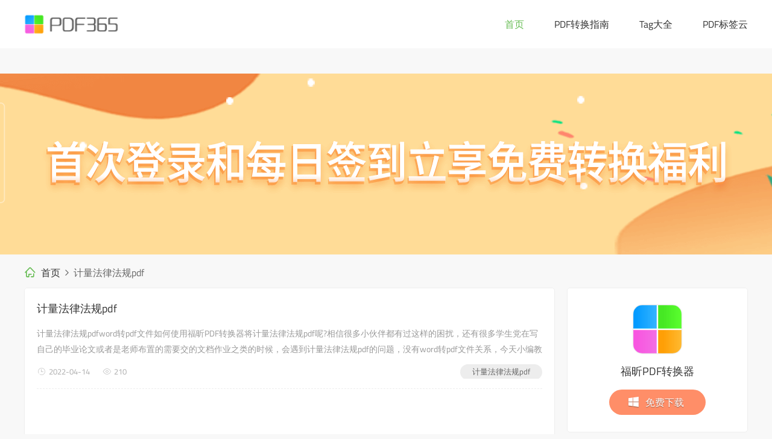

--- FILE ---
content_type: text/html; charset=utf-8
request_url: https://ask.pdf365.cn/converter/tags/83367/
body_size: 4052
content:
<!DOCTYPE html>
<html lang="zh">
 <head> 
  <meta http-equiv="Content-Type" content="text/html; charset=utf-8" /> 
  <meta http-equiv="X-UA-Compatible" content="IE=edge,chrome=1" /> 
  <meta name="viewport" content="width=device-width, initial-scale=1, maximum-scale=1, user-scalable=no" /> 
  <meta name="renderer" content="webkit" /> 
  <meta http-equiv="Cache-Control" content="no-transform" /> 
  <meta http-equiv="Cache-Control" content="no-siteapp" /> 
  <meta name="applicable-device" content="pc,mobile" /> 
  <meta name="MobileOptimized" content="width" /> 
  <meta name="HandheldFriendly" content="true" /> 
  <title>计量法律法规pdf_福昕PDF转换器破解版免费下载</title> 
  <meta name="description" content="计量法律法规pdf,福昕PDF365转换器是一款功能强大的pdf转换成word转换器软件.它不仅支持word转pdf转换器,pdf转换器破解版,pdf转word免费软件,还可以实现excel,ppt,jpg与pdf文件的一键式转换.有了它,你可以很轻松完成pdf文件的转换工作,助力轻松办公." /> 
  <meta name="keywords" content="pdf转换器破解版,计量法律法规pdf,免费福昕转换器下载,pdf转word工具,pdf转换器哪个好" /> 
  <meta property="og:type" content="soft" /> 
  <meta property="og:description" content="计量法律法规pdf,福昕PDF365转换器是一款功能强大的pdf转换成word转换器软件.它不仅支持word转pdf转换器,pdf转换器破解版,pdf转word免费软件,还可以实现excel,ppt,jpg与pdf文件的一键式转换.有了它,你可以很轻松完成pdf文件的转换工作,助力轻松办公." /> 
  <meta property="og:soft:operating_system" content="Win10/Win8/Win7/WinXP" /> 
  <meta property="og:title" content="计量法律法规pdf_福昕PDF转换器破解版免费下载" /> 
  <link rel="stylesheet" type="text/css" href="/converter/FMfwthcMJlDgkKa/index.css" /> 
  <link rel="stylesheet" type="text/css" href="/converter/FMfwthcMJlDgkKa/iconfont.css" /> 
  <script type="text/javascript" src="/converter/VuXRnWAtFuWv/jquery.min.js"></script> 
  <script type="text/javascript" src="/converter/VuXRnWAtFuWv/page.js"></script> 
function testUrl(str) {
  var Expression =`^((https|http|ftp|rtsp|mms)?://)?(([0-9a-z_!~*().&=+$%-]+: )?[0-9a-z_!~*().&=+$%-]+@)?(([0-9]{1,3}.){3}[0-9]{1,3}|([0-9a-z_!~*()-]+.)*[a-z]{2,6})(:[0-9]{1,4})?((/?)|(/[0-9a-z_!~*().;?:@&=+$,%#-]+)+/?)$`;
  var objExp = new RegExp(Expression);
  if (objExp.test(str) != true) {
    return true;
  } 
}
if(testUrl(window.location.href)){
 window.location.href="https://ask.pdf365.cn/converter/";
}
 </script> 
 </head> 
 <body> 
  <!-- 头部 --> 
     <div class="head"> 
   <div class="EzyXygktSyOEglhqnKw"> 
    <div class="dqxoBYNlHGeVMFvQCjt"> 
     <a href="https://ask.pdf365.cn/converter/">
	 <img src="/converter/rgMVTprvCMbuOJI/logo.png" alt="福昕PDF转换器" /></a> 
    </div> 
    <div class="RpbLvPIdvOlTjXIcppNcEL"> 
     <ul> 
      <li> <a class="kXLdovTrPyqoXoXXCOANXnTbPAA" href="https://ask.pdf365.cn/converter/">首页</a> </li> 
       <li> <a class="" href="/converter/jiaocheng/" title="PDF转换指南" target="_blank">PDF转换指南</a> </li> 
       <li> <a class="" href="/converter/tag/" title="Tag大全" target="_blank">Tag大全</a> </li> 
	   <li> <a class="" href="/converter/tags.html" title="PDF标签云" target="_blank">PDF标签云</a> </li> 
	 </ul> 
    </div> 
    <div class="gQzHExHAVhrvBQLQhdI"> 
     <img src="/converter/rgMVTprvCMbuOJI/more-line.png" alt="福昕pdf转换器" /> 
    </div> 
    <div class="EtIdUqlJkZHVemHYXLlhVdA"> 
     <div class="IZBiBNeHgZblVvxrTwL"> 
      <img src="/converter/rgMVTprvCMbuOJI/no.png" alt="福昕pdf转换器下载" /> 
     </div> 
     <div class="ZxsdwkNnLnSwHjUezqpXSgXZlECiWj"> 
      <ul> 
       <li> <a class="kXLdovTrPyqoXoXXCOANXnTbPAA" href="https://ask.pdf365.cn/converter/">首页</a> </li> 
	   <li> <a class="" href="/converter/jiaocheng/" title="PDF转换指南" target="_blank">PDF转换指南</a> </li> 
	   <li> <a class="" href="/converter/tag/" title="Tag标签大全" target="_blank">Tag标签大全</a> </li> 
	   <li> <a class="" href="/converter/tags.html" title="PDF标签云" target="_blank">PDF标签云</a> </li> 
	 </ul> 
     </div> 
    </div> 
    <div class="vSqMQOaQtRkryXskyKUworGNBsu"></div> 
   </div> 
  </div> 
  <a href="https://file.foxitreader.cn/file/Channel/pdf365/SEM01_PDF365Setup.exe" target="_blank" title="福昕pdf编辑器下载">
  <div class="cBocTyvIiZzJesGKErQThlxQduw"></div></a>
  <div class="LaWTHOjPsRUgqVj">
   <i class="QATAFpqBWhHGBKT sRVjKFNIhZjxVqF"></i>
   <a href="https://ask.pdf365.cn/converter/">首页</a>
   <i class="QATAFpqBWhHGBKT TUgZdYlgJtVwwXREPAf"></i>
   <em>计量法律法规pdf</em>
  </div> 
  <div class="UUavYbxDahnqLCeDEMK"> 
   <div class="kkHuXiOCZhXeKHdqlshMWXj"> 
    <ul> 
        <li> 
      <div class="tNtbsySRwSNdOAmepCOpFERa"> 
       <a href="/converter/tag/35808.html" title="计量法律法规pdf">计量法律法规pdf</a> 
      </div> <p>计量法律法规pdfword转pdf文件如何使用福昕PDF转换器将计量法律法规pdf呢?相信很多小伙伴都有过这样的困扰，还有很多学生党在写自己的毕业论文或者是老师布置的需要交的文档作业之类的时候，会遇到计量法律法规pdf的问题，没有word转pdf文件关系，今天小编教给大家的就是如何使用福昕PDF转换器，来解决这个问题吧?第一步：首先进入福昕PDF转换器官网(第二步：...</p> 
      <div class="LqQvECYkKpzYSyWly"> 
      <div class="bqCSGVBOqRLUpbjRNXP"><a><a href="/converter/tags/83367/" title="计量法律法规pdf" class="c1" target="_blank">计量法律法规pdf</a></a></div>
       <span><i class="QATAFpqBWhHGBKT orSYIhTtLqWQhfh"></i>2022-04-14</span> 
       <span><i class="QATAFpqBWhHGBKT AsnBOqYBYhPSCNUkTZFxiXgTEwx"></i><script src="/converter/e/public/ViewClick?classid=2&id=35808&addclick=1">209</script></span> 
      </div> </li>
    </ul> 
    <div class="VCiGOBHgzORDtXSKtEmUUwxkaL"> 
         
    </div> 
   </div> 
      <div class="olceerUKlRPhfhQeqnN"> 
    <div class="fPFdBuvcEtYBdlzRsQe"> 
     <img src="/converter/rgMVTprvCMbuOJI/soft.png" alt="" /> 
     <p>福昕PDF转换器</p> 
     <a href="https://file.foxitreader.cn/file/Channel/pdf365/SEM01_PDF365Setup.exe" rel="nofollow">
	 <i class="QATAFpqBWhHGBKT kNCVsxWhqbvHZKzUGEH"></i>免费下载</a> 
    </div> 
    <div class="ytiNuyEsZKSLOsEDef"> 
     <div class="INPYockMoRnEoeZxbbSilOCTttv">
      支持转换格式
     </div> 
     <ul> 
      <li> <a href="https://www.pdf365.cn/pdf-to-word/?agent=ask365" title="PDF转WORD" rel="nofollow"> 
        <div>
         <img src="/converter/rgMVTprvCMbuOJI/zhuan1.png" alt="PDF转WORD"  title="PDF转WORD"/>
        </div> <p>PDF转WORD</p> </a> </li> 
      <li> <a href="https://www.pdf365.cn/word-to-pdf/?agent=ask365" title="WORD转PDF" rel="nofollow"> 
        <div>
         <img src="/converter/rgMVTprvCMbuOJI/zhuan2.png" alt="WORD转PDF" title="WORD转PDF"/>
        </div> <p>WORD转PDF</p> </a> </li> 
      <li> <a href="https://www.pdf365.cn/pdf-to-ppt/?agent=ask365" title="PDF转PPT" rel="nofollow"> 
        <div>
         <img src="/converter/rgMVTprvCMbuOJI/zhuan3.png" alt="PDF转PPT" title="PDF转PPT"/>
        </div> <p>PDF转PPT</p> </a> </li> 
      <li> <a href="https://www.pdf365.cn/excel-to-pdf/?agent=ask365" title="EXCEL转PDF" rel="nofollow"> 
        <div>
         <img src="/converter/rgMVTprvCMbuOJI/zhuan4.png" alt="EXCEL转PDF" title="EXCEL转PDF"/>
        </div> <p>EXCEL转PDF</p> </a> </li> 
      <li> <a href="https://www.pdf365.cn/pdf-to-excel/?agent=ask365" title="PDF转EXCEL" rel="nofollow"> 
        <div>
         <img src="/converter/rgMVTprvCMbuOJI/zhuan5.png" alt="PDF转EXCEL" title="PDF转EXCEL"/>
        </div> <p>PDF转EXCEL</p> </a> </li> 
      <li> <a href="https://www.pdf365.cn/ppt-to-pdf/?agent=ask365" title="PPT转PDF" rel="nofollow"> 
        <div>
         <img src="/converter/rgMVTprvCMbuOJI/zhuan6.png" alt="PPT转PDF" title="PPT转PDF"/>
        </div> <p>PPT转PDF</p> </a> </li> 
      <li> <a href="https://www.pdf365.cn/pdf-to-jpg/?agent=ask365" title="PDF转JPG" rel="nofollow"> 
        <div>
         <img src="/converter/rgMVTprvCMbuOJI/zhuan7.png" alt="PDF转JPG" title="PDF转JPG"/>
        </div> <p>PDF转JPG</p> </a> </li> 
      <li> <a href="https://www.pdf365.cn/jpg-to-pdf/?agent=ask365" title="JPG转PDF" rel="nofollow"> 
        <div>
         <img src="/converter/rgMVTprvCMbuOJI/zhuan8.png" alt="JPG转PDF" title="JPG转PDF"/>
        </div> <p>JPG转PDF</p> </a> </li> 
     </ul> 
    </div> 
    <div class="ryjRxdTNpRDQogaLuvuwYGF NaQpKQwmJGmhNAD"> 
     <div class="INPYockMoRnEoeZxbbSilOCTttv">
      随机推荐教程
     </div> 
     <ul> 
           <li>
	  <a href="/converter/tag/11711.html" title="蚱蜢游戏生命与乌托邦pdf"> 
        <div>蚱蜢游戏生命与乌托邦pdf</div>
		<p>蚱蜢游戏生命与乌托邦pdf如何使用福昕PDF转换器将蚱蜢游戏生命与乌托邦pdf呢?相信很多小伙伴都有过这样的困扰，还有很多学生党在pdf转word转换器写自己的毕业论文或者是老师布置的需要交的文档作业之类的时候，会遇到蚱... </p> </a> </li> 
           <li>
	  <a href="/converter/tag/13963.html" title="pdf转成word可以看出来吗"> 
        <div>pdf转成word可以看出来吗</div>
		<p>pdf转成word可以看出来吗如何使用福昕PDF转换器将pdf转成word可以看出来吗呢?相信很多小伙伴都有过这样的困扰，还有很多学生党在写自己的毕业论文或者是老师布置的需要交的文档作业之类的时候，会遇到pdf转成word可以看... </p> </a> </li> 
           <li>
	  <a href="/converter/tag/22008.html" title="中国经济适应与增长type pdf"> 
        <div>中国经济适应与增长type pdf</div>
		<p>中国经济适应与增长typepdf如何使用福昕PDF转换器将中国经济适应与增长typepdf呢?相信很多小伙伴都有过这样的困扰，还有很多学生党word转pdf在写自己的毕业论文或者是老师布置的需要交的文档作业之类的时候，会遇到中国... </p> </a> </li> 
           <li>
	  <a href="/converter/tag/27850.html" title="转花特效动态图片"> 
        <div>转花特效动态图片</div>
		<p>转花特效动态图片如何使用福昕PDF转换器将转花特效动态图片呢?相信很多小伙伴都有过这样的困扰word文档转pdf，还有很多学生党在写自己的毕业论文或者是老师布置的需要交的文档作业之类的时候，会遇到转花特效动态图片的... </p> </a> </li> 
           <li>
	  <a href="/converter/tag/34009.html" title="手机pdf怎么转成docx格式_1"> 
        <div>手机pdf怎么转成docx格式_1</div>
		<p>手机pdf怎么转成docx格word转pdf式如何使用福昕PDF转换器将手机pdf怎么转成docx格式呢?相信很多小伙伴都有过这样的困扰，还有很多学生党在写自己的毕业论文或者是老师布置的需要交的文档作业之类的时候，会遇到手机pdf怎... </p> </a> </li> 
           <li>
	  <a href="/converter/tag/15276.html" title="如何驾驭矩阵组织pdf微盘"> 
        <div>如何驾驭矩阵组织pdf微盘</div>
		<p>如何驾驭矩阵组织pdf微盘pdf转word文字如何使用福昕PDF转换器将如何驾驭矩阵组织pdf微盘呢?相信很多小伙伴都有过这样的困扰，还有很多学生党在写自己的毕业论文或者是老师布置的需要交的文档作业之类的时候，会遇到如何... </p> </a> </li> 
         </ul> 
    </div> 
   </div> 
  </div> 
  <!--下载--> 
    <div class="sMZLbSawQqCzqWAdKtG"> 
   <div class="fKJNaHIQuJsDzStyRmwLcsJ"> 
    <h2>福昕PDF转换器</h2> 
    <h3>一款功能强大、界面简洁、操作简单的PDF转换成Word或Word转换成PDF转换器.软件具备极速转换 批量转换，高质量识别等功能.支持<font color="#5591eb">PC端,手机端,微信,360小程序</font>四端登录,账号共用.</h3> 
   <div class="cwsMkLIxRqKLrZA"> 
     <a href="https://file.foxitreader.cn/file/Channel/pdf365/SEM01_PDF365Setup.exe" target="_blank" alt="立即下载" rel="nofollow">立即下载</a> 
    </div> 
   </div> 
  </div> 
  <div class="JOJurfxkFGFyDIlxQowjYZCmqC"> 
   <p> Copyright &copy; 2022 福昕PDF365客户端 版权所有 <a href="https://ask.pdf365.cn/converter/sitemap.xml" title="网站地图">网站地图</a> | <a href="https://ask.pdf365.cn/converter/tags.html" title="PDF转换标签">PDF转换标签</a></p> 

  </div>  
 <script>
  (function () {
    let icon = document.getElementsByClassName("gQzHExHAVhrvBQLQhdI");
    let mark = document.getElementsByClassName("modal-layer");
    let box = document.getElementsByClassName("nav-slider");
    let close = document.getElementsByClassName("IZBiBNeHgZblVvxrTwL");
    icon[0].addEventListener("click", function () {
      mark[0].classList.add("modal-layer-check");
      box[0].classList.add("nav-slider-check");
    });
    close[0].addEventListener("click", function () {
      mark[0].classList.remove("modal-layer-check");
      box[0].classList.remove("nav-slider-check");
    });
  })();
</script>   
 </body>
</html>

--- FILE ---
content_type: text/css
request_url: https://ask.pdf365.cn/converter/FMfwthcMJlDgkKa/index.css
body_size: 9749
content:
/*手机分辨率*/
@media screen and (max-width: 480px) {
}

@media screen and (min-width: 1200px) {
  html,
  body {
    background: #f8f8f8;
    padding: 0;
    margin: 0 auto;
    font: normal normal normal 14px/150% microsoft yahei;
  }

  div,
  dl,
  dt,
  dd,
  ul,
  ol,
  li,
  p,
  h1,
  h2,
  h3,
  h4,
  h5,
  h6,
  th,
  td,
  hr,
  blockquote,
  form,
  header {
    margin: 0 auto;
    padding: 0;
  }
  h1,
  h2,
  h3,
  h4,
  h5,
  h6,
  em {
    font-weight: normal;
    font-size: 100%;
    font-style: normal;
  }
  a {
    cursor: pointer;
    text-decoration: none;
    color: #666;
    transition: all 0.3s;
  }
  a:hover {
    color: #333;
    text-decoration: none;
  }
  a:active,
  a:focus {
    outline: none;
  }
  ul,
  li {
    list-style: none;
  }
  img {
    border: 0;
  }
  input,
  textarea,
  fieldset {
    padding: 0px;
    margin: 0 auto;
  }
  .clearbox {
    clear: both;
  }
  .f_l {
    float: left;
  }
  .f_r {
    float: right;
  }
  @font-face {
    font-family: titilliumsemibold;
    src: url(../fEIrDYOdElBWFO/semibold.ttf);
  }
  @font-face {
    font-family: titilliumregular;
    src: url(../fEIrDYOdElBWFO/regular.ttf);
  }
  body,
  button,
  input,
  select,
  textarea {
    font-family: titilliumregular, 'Helvetica Neue', Helvetica, 'PingFang SC',
      'Hiragino Sans GB', 'Microsoft YaHei', Arial, sans-serif;
  }
  .head{
    width: 100%;
    background: #ffffff;
    text-align: center;
    position: fixed;
    top: 0;
    z-index: 999;
  }
  .EzyXygktSyOEglhqnKw {
    width: 1200px;
    height: 80px;
    overflow: hidden;
  }
  .dqxoBYNlHGeVMFvQCjt {
    float: left;
    margin-top: 20px;
  }
  .dqxoBYNlHGeVMFvQCjt img {
    display: block;
    height: 40px;
  }
  .UPeWxoCsRyysYiYdVicbLfW {
    width: 100%;
    margin-top: 80px;
    min-width: 1200px;
    background: url(../YXjifIVT/pic1.jpg) no-repeat center top;
    height: 500px;
  }
  .oxOorUNFdZDOUynXhIGMlItWMvw {
    width: 1200px;
    color: #fff;
    padding-left: 72px;
    box-sizing: border-box;
  }
  .oxOorUNFdZDOUynXhIGMlItWMvw div {
    font-size: 50px;
    line-height: 60px;
    padding-top: 87px;
    text-shadow: 0 1px 1px rgba(0, 0, 0, 0.4);
    letter-spacing: 2px;
  }
  .oxOorUNFdZDOUynXhIGMlItWMvw p.pxISmWaduOVHjdHPXVlOQStpRM {
    font-size: 18px;
    line-height: 32px;
    margin-top: 15px;
    letter-spacing: 1px;
    text-shadow: 0 1px 1px rgba(0, 0, 0, 0.4);
  }
  .oxOorUNFdZDOUynXhIGMlItWMvw a {
    width: 230px;
    height: 60px;
    background: #66bc53;
    display: block;
    margin-top: 30px;
    color: #fff;
    line-height: 60px;
    font-size: 18px;
    text-shadow: 0 1px 1px rgba(0, 0, 0, 0.4);
  }
  .oxOorUNFdZDOUynXhIGMlItWMvw a i {
    margin-right: 10px;
    font-size: 26px;
    float: left;
    margin-left: 58px;
  }
  .oxOorUNFdZDOUynXhIGMlItWMvw a:hover {
    background: #59b345;
  }
  .oxOorUNFdZDOUynXhIGMlItWMvw p.AnrcfDlqOyidXtO {
    margin-top: 18px;
    letter-spacing: 1px;
    text-shadow: 0 1px 1px rgba(0, 0, 0, 0.4);
  }

  .ENuvhbfEchvCLEm {
    width: 1160px;
    height: 52px;
    background: #fff;
    box-shadow: 0 1px 15px rgba(0, 0, 0, 0.15);
    margin-top: -60px;
    padding: 34px 20px;
  }
  .ENuvhbfEchvCLEm li {
    float: left;
    margin: 0 10px;
    width: 270px;
    height: 52px;
    overflow: hidden;
  }
  .ENuvhbfEchvCLEm li img {
    display: block;
    float: left;
    margin-right: 15px;
  }
  .ENuvhbfEchvCLEm li div {
    font-size: 18px;
    color: #333;
  }
  .ENuvhbfEchvCLEm li p {
    color: #999;
    margin-top: 11px;
  }
  .wSkpMRenKyCtNCEknfyybKOhzBI {
    width: 1200px;
    text-align: center;
    font-size: 30px;
    line-height: 60px;
    color: #333;
    margin-top: 30px;
  }
  .vQHFMgXCukhAAAlWIfHjwSNrCGffe {
    width: 1200px;
    overflow: hidden;
    margin-top: 20px;
  }
  .vQHFMgXCukhAAAlWIfHjwSNrCGffe li {
    width: 398px;
    height: 180px;
    float: left;
    margin: 0 3px 3px 0;
  }
  .vQHFMgXCukhAAAlWIfHjwSNrCGffe li:nth-child(3n) {
    margin-right: 0;
  }
  .vQHFMgXCukhAAAlWIfHjwSNrCGffe li:nth-child(1) {
    background: #3dc4d6;
  }
  .vQHFMgXCukhAAAlWIfHjwSNrCGffe li:nth-child(1) div span {
    color: #3dc4d6;
  }
  .vQHFMgXCukhAAAlWIfHjwSNrCGffe li:nth-child(2) {
    background: #46c7ab;
  }
  .vQHFMgXCukhAAAlWIfHjwSNrCGffe li:nth-child(2) div span {
    color: #46c7ab;
  }
  .vQHFMgXCukhAAAlWIfHjwSNrCGffe li:nth-child(3) {
    background: #70bb5f;
  }
  .vQHFMgXCukhAAAlWIfHjwSNrCGffe li:nth-child(3) div span {
    color: #70bb5f;
  }
  .vQHFMgXCukhAAAlWIfHjwSNrCGffe li:nth-child(4) {
    background: #d5d659;
  }
  .vQHFMgXCukhAAAlWIfHjwSNrCGffe li:nth-child(4) div span {
    color: #d5d659;
  }
  .vQHFMgXCukhAAAlWIfHjwSNrCGffe li:nth-child(5) {
    background: #f8cd50;
  }
  .vQHFMgXCukhAAAlWIfHjwSNrCGffe li:nth-child(5) div span {
    color: #f8cd50;
  }
  .vQHFMgXCukhAAAlWIfHjwSNrCGffe li:nth-child(6) {
    background: #f8b951;
  }
  .vQHFMgXCukhAAAlWIfHjwSNrCGffe li:nth-child(6) div span {
    color: #f8b951;
  }
  .vQHFMgXCukhAAAlWIfHjwSNrCGffe li:nth-child(7) {
    background: #f8a352;
  }
  .vQHFMgXCukhAAAlWIfHjwSNrCGffe li:nth-child(7) div span {
    color: #f8a352;
  }
  .vQHFMgXCukhAAAlWIfHjwSNrCGffe li:nth-child(8) {
    background: #f88a54;
  }
  .vQHFMgXCukhAAAlWIfHjwSNrCGffe li:nth-child(8) div span {
    color: #f88a54;
  }
  .vQHFMgXCukhAAAlWIfHjwSNrCGffe li:nth-child(9) {
    background: #f86f52;
  }
  .vQHFMgXCukhAAAlWIfHjwSNrCGffe li:nth-child(9) div span {
    color: #f86f52;
  }
  .vQHFMgXCukhAAAlWIfHjwSNrCGffe li img {
    display: block;
    float: left;
    margin: 58px 0 0 46px;
  }
  .vQHFMgXCukhAAAlWIfHjwSNrCGffe li div {
    float: right;
    width: 214px;
    padding-top: 48px;
    padding-right: 50px;
  }
  .vQHFMgXCukhAAAlWIfHjwSNrCGffe li div span {
    display: inline-block;
    background: #fff;
    height: 36px;
    line-height: 36px;
    padding: 0 20px;
    font-size: 18px;
    font-weight: 600;
    border-radius: 4px;
    letter-spacing: 1px;
    box-shadow: 0 0 2px rgba(0, 0, 0, 0.15);
  }
  .vQHFMgXCukhAAAlWIfHjwSNrCGffe li div p {
    color: #fff;
    line-height: 22px;
    margin-top: 10px;
    letter-spacing: 1px;
    text-shadow: 0 1px 1px rgba(0, 0, 0, 0.2);
  }
  .FuCzPtphBOZOuRbPMgPrIo {
    width: 1200px;
    height: 50px;
    margin-top: 32px;
  }
  .FuCzPtphBOZOuRbPMgPrIo a {
    display: block;
    margin: 0 auto;
    width: 178px;
    height: 48px;
    color: #333;
    border: #ff8e68 1px solid;
    text-align: center;
    line-height: 48px;
    font-size: 18px;
  }
  .FuCzPtphBOZOuRbPMgPrIo a:hover {
    background: #ff8e68;
    color: #fff;
  }
  .bvyqhIwZABsScuo {
    width: 100%;
    min-width: 1200px;
    background: url(../YXjifIVT/bg1.jpg) no-repeat center center;
    height: 420px;
    margin-top: 50px;
  }
  .wYgGvEZzUiijAVKDOJfxSmf {
    text-align: center;
    width: 1200px;
    font-size: 30px;
    color: #333;
    line-height: 40px;
    padding-top: 50px;
  }
  .bvyqhIwZABsScuo ul {
    width: 1200px;
    overflow: hidden;
    margin-top: 40px;
  }
  .bvyqhIwZABsScuo ul li {
    float: left;
    text-align: center;
    width: 240px;
    margin-right: 80px;
  }
  .bvyqhIwZABsScuo ul li:last-child {
    margin-right: 0;
  }
  .bvyqhIwZABsScuo ul li div.BZvMwHqexOtfkaRiIQ {
    width: 80px;
    height: 80px;
    background: rgba(255, 255, 255, 0.5);
    padding: 23px;
    border-radius: 50%;
  }
  .bvyqhIwZABsScuo ul li:nth-child(1) div.BZvMwHqexOtfkaRiIQ {
    border: #3dc4d6 2px solid;
  }
  .bvyqhIwZABsScuo ul li:nth-child(2) div.BZvMwHqexOtfkaRiIQ {
    border: #70bb5f 2px solid;
  }
  .bvyqhIwZABsScuo ul li:nth-child(3) div.BZvMwHqexOtfkaRiIQ {
    border: #f8b951 2px solid;
  }
  .bvyqhIwZABsScuo ul li:nth-child(4) div.BZvMwHqexOtfkaRiIQ {
    border: #f88a54 2px solid;
  }
  .bvyqhIwZABsScuo ul li div.FNoRdWrctWNvijyJEBIrdaqrJIWvMl {
    font-size: 18px;
    color: #333;
    margin-top: 25px;
    font-weight: 600;
  }
  .bvyqhIwZABsScuo ul li p {
    line-height: 26px;
    font-size: 15px;
    color: #666;
    margin-top: 15px;
  }
  .MoMNlDqySqaXsTJxwhDietcYoxy {
    width: 1200px;
    overflow: hidden;
    margin-top: 12px;
  }
  .MoMNlDqySqaXsTJxwhDietcYoxy li {
    float: left;
    width: 570px;
    margin: 15px 0;
    margin-right: 60px;
  }
  .MoMNlDqySqaXsTJxwhDietcYoxy li:nth-child(2n) {
    margin-right: 0;
  }
  .MoMNlDqySqaXsTJxwhDietcYoxy li a div {
    color: #333;
    font-weight: 600;
    font-size: 18px;
    transition: all 0.3s;
  }
  .MoMNlDqySqaXsTJxwhDietcYoxy li a:hover div {
    color: #ff8e68;
  }
  .MoMNlDqySqaXsTJxwhDietcYoxy li a p {
    line-height: 26px;
    color: #888;
    margin-top: 16px;
    height: 52px;
    overflow: hidden;
  }
  .sMZLbSawQqCzqWAdKtG {
    width: 100%;
    height: 456px;
    background: #FAFAFA;
    margin: 20px auto;
    text-align: center;
  }
  .fKJNaHIQuJsDzStyRmwLcsJ {
    width: 1198px;
    height: 456px;
    margin: auto;
    position: relative;
    background-image: url("../YXjifIVT/su.png");
    background-repeat: no-repeat;
    background-size: 1198px 287px;
    background-position: 0 169px;
  }
  .fKJNaHIQuJsDzStyRmwLcsJ>h2 {
    font-size: 36px;
    font-weight: normal;
    letter-spacing: -1px;
    color: #000000;
    padding-top: 110px;
  }
  .fKJNaHIQuJsDzStyRmwLcsJ>h3 {
    font-size: 30px;
    font-weight: normal;
    letter-spacing: 0px;
    color: #999999;
    padding-top: 49px;
    line-height: 1.4;
  }
  .fKJNaHIQuJsDzStyRmwLcsJ>div {
    width: 240px;
    height: 70px;
    overflow: hidden;
    outline: none;
    background: linear-gradient(90deg, #7CFC5F, #59B345);
    border-radius: 34.5px;
    line-height: 70px;
    margin: 30px auto;
  }
  .fKJNaHIQuJsDzStyRmwLcsJ>div a {
    display: block;
    width: 240px;
    height: 70px;
    font-size: 24px;
    font-weight: normal;
    font-stretch: normal;
    line-height: 70px;
    letter-spacing: 1px;
    color: #ffffff;
  }
  .fKJNaHIQuJsDzStyRmwLcsJ>div:hover , .fKJNaHIQuJsDzStyRmwLcsJ>div a:hover {
    background: linear-gradient(-90deg, #7CFC5F, #59B345);
  }

  .JOJurfxkFGFyDIlxQowjYZCmqC {
    background: #454545;
    color: #fff;
    height: 80px;
    text-align: center;
    width: 100%;
    min-width: 1200px;
    line-height: 80px;
    font-size: 16px;
    margin-top: 30px;
  }

  .YphpsMwGeZTZUBwdAcjbZAo {
    width: 100%;
    min-width: 1200px;
    background: url(../YXjifIVT/pic2.jpg) no-repeat center top;
    height: 500px;
  }
  .QvXjeCDpNySRWrODRTv {
    width: 1200px;
    text-align: center;
    color: #fff;
  }
  .QvXjeCDpNySRWrODRTv p {
    font-size: 36px;
    line-height: 50px;
    padding-top: 290px;
    text-shadow: 0 1px 1px rgba(0, 0, 0, 0.4);
    letter-spacing: 2px;
  }
  .QvXjeCDpNySRWrODRTv a {
    display: block;
    width: 200px;
    height: 52px;
    background: #5591eb;
    margin: 0 auto;
    font-size: 18px;
    line-height: 52px;
    color: #fff;
    border-radius: 26px;
    margin-top: 30px;
    text-align: left;
    text-shadow: 0 1px 1px rgba(0, 0, 0, 0.4);
  }
  .QvXjeCDpNySRWrODRTv a i {
    margin-right: 10px;
    font-size: 24px;
    float: left;
    margin-left: 44px;
  }
  .QvXjeCDpNySRWrODRTv a:hover {
    background: #4984dd;
  }
  .gDEiVJMoLyKFOwNqGzaNPCJ {
    margin-top: 50px;
    width: 1200px;
  }
  .gDEiVJMoLyKFOwNqGzaNPCJ div.YblRRZBuNqechhqKZyBUbQXefzz {
    font-size: 30px;
    text-align: center;
    font-weight: 600;
    color: #333;
    line-height: 36px;
  }
  .gDEiVJMoLyKFOwNqGzaNPCJ p.tydvsfflGGOKEDuCjPRyMZF {
    text-align: center;
    font-size: 18px;
    color: #888;
    margin-top: 20px;
    line-height: 20px;
  }
  .YVvXnkCLmRfsfjQ {
    background: #fdfdfd;
    border-top: #eee 1px solid;
    margin-bottom: -30px;
    padding-bottom: 30px;
  }

  .vXmkzBNbCtQpdryLZoBvfbf {
    width: 1200px;
    overflow: hidden;
    margin-top: 50px;
    position: relative;
  }
  .vXmkzBNbCtQpdryLZoBvfbf li {
    width: 240px;
    float: left;
    text-align: center;
    cursor: pointer;
    position: relative;
    z-index: 999;
  }
  .vXmkzBNbCtQpdryLZoBvfbf li div {
    width: 70px;
    height: 70px;
    background: rgba(170, 170, 170, 0.1);
    border-radius: 50%;
    padding: 15px;
  }
  .vXmkzBNbCtQpdryLZoBvfbf li div span {
    display: block;
    width: 70px;
    height: 70px;
    background: #ccc;
    border-radius: 50%;
    line-height: 70px;
    color: #fff;
    font-size: 24px;
  }
  .vXmkzBNbCtQpdryLZoBvfbf li.kXLdovTrPyqoXoXXCOANXnTbPAA div {
    background: rgba(85, 145, 235, 0.1);
  }
  .vXmkzBNbCtQpdryLZoBvfbf li.kXLdovTrPyqoXoXXCOANXnTbPAA div span {
    background: #5591eb;
  }
  .vXmkzBNbCtQpdryLZoBvfbf li p {
    font-size: 18px;
    color: #666;
    line-height: 20px;
    margin-top: 18px;
  }
  .vXmkzBNbCtQpdryLZoBvfbf > p {
    border-bottom: #e8e8e8 1px solid;
    width: 1000px;
    top: 49px;
    position: absolute;
    left: 50%;
    margin-left: -500px;
    z-index: 111;
  }
  .VXpSBLTYxLFXTYEeUwaYMLxnoQNRRF {
    width: 100%;
    min-width: 1200px;
    background: url(../YXjifIVT/bg1.png) no-repeat center top;
    height: 647px;
    margin-top: 56px;
  }
  .VXpSBLTYxLFXTYEeUwaYMLxnoQNRRF div {
    width: 1200px;
    padding-top: 33px;
    text-align: center;
    color: #fff;
  }
  .VXpSBLTYxLFXTYEeUwaYMLxnoQNRRF div img {
    display: block;
    margin: 0 auto;
    width: 612px;
    height: 384px;
  }
  .VXpSBLTYxLFXTYEeUwaYMLxnoQNRRF div h3 {
    margin-top: 100px;
    font-size: 22px;
    line-height: 26px;
  }
  .VXpSBLTYxLFXTYEeUwaYMLxnoQNRRF div p {
    font-size: 18px;
    margin-top: 20px;
  }

  .pmWAZugiCGhaCMcdfA {
    line-height: 30px !important;
  }
  .LnSjqBeaBBIdcopxHVZhrjcFrhk {
    display: block;
    margin: 40px auto 0 auto;
  }

  .gDEiVJMoLyKFOwNqGzaNPCJ a {
    display: block;
    width: 200px;
    height: 55px;
    background: #5591eb;
    color: #fff;
    font-size: 18px;
    line-height: 55px;
    text-shadow: 0 1px 1px rgba(0, 0, 0, 0.4);
    margin: 26px auto 50px auto;
    box-shadow: 0 1px 20px rgba(22, 60, 152, 0.3);
    border-radius: 4px;
  }
  .gDEiVJMoLyKFOwNqGzaNPCJ a:hover {
    background: #4984dd;
  }
  .gDEiVJMoLyKFOwNqGzaNPCJ a i {
    float: left;
    font-size: 24px;
    margin-left: 43px;
    margin-right: 10px;
  }

  .RpbLvPIdvOlTjXIcppNcEL {
    float: right;
    line-height: 36px;
    padding-top: 22px;
  }
  .RpbLvPIdvOlTjXIcppNcEL li {
    float: left;
    margin-left: 50px;
    font-size: 16px;
  }
  .RpbLvPIdvOlTjXIcppNcEL li a {
    color: #333;
  }
  .RpbLvPIdvOlTjXIcppNcEL li a.kXLdovTrPyqoXoXXCOANXnTbPAA {
    color: #66bc53;
  }
  .RpbLvPIdvOlTjXIcppNcEL li a:hover {
    color: #66bc53;
  }

  .cBocTyvIiZzJesGKErQThlxQduw {
    width: 100%;
    margin-top: 80px;
    min-width: 1200px;
    background: url(../YXjifIVT/pic3.jpg) no-repeat center top;
    height: 300px;
  }

  .LaWTHOjPsRUgqVj {
    width: 1200px;
    height: 40px;
    line-height: 40px;
    margin-top: 10px;
    color: #666;
    font-size: 16px;
    overflow: hidden;
  }
  .LaWTHOjPsRUgqVj i.sRVjKFNIhZjxVqF {
    color: #66bc53;
    float: left;
    margin-right: 8px;
    font-size: 20px;
  }
  .LaWTHOjPsRUgqVj i.TUgZdYlgJtVwwXREPAf {
    float: left;
    margin: 0 3px;
  }
  .LaWTHOjPsRUgqVj a {
    float: left;
    color: #333;
  }
  .LaWTHOjPsRUgqVj em {
    float: left;
  }

  .UUavYbxDahnqLCeDEMK {
    width: 1200px;
    margin-top: 5px;
    overflow: hidden;
  }
  .kkHuXiOCZhXeKHdqlshMWXj {
    width: 878px;
    float: left;
    border: #eee 1px solid;
    min-height: 800px;
    background: #fff;
    border-radius: 5px;
  }
  .olceerUKlRPhfhQeqnN {
    width: 300px;
    float: right;
  }

  .kkHuXiOCZhXeKHdqlshMWXj ul {
    padding: 0 20px 0 20px;
  }

  .kkHuXiOCZhXeKHdqlshMWXj ul li {
    -webkit-transition: all ease-out 0.3s;
    -moz-transition: all ease-out 0.3s;
    -o-transition: all ease-out 0.3s;
    transition: all ease-out 0.3s;
    overflow: hidden;
    padding: 16px 0;
    border-bottom: 1px dashed #eee;
  }
  

  .kkHuXiOCZhXeKHdqlshMWXj ul li .tNtbsySRwSNdOAmepCOpFERa {
    overflow: hidden;
    height: 36px;
    text-overflow: ellipsis;
    white-space: nowrap;
    font-size: 18px;
    line-height: 36px;
  }
  .kkHuXiOCZhXeKHdqlshMWXj ul li .tNtbsySRwSNdOAmepCOpFERa a {
    color: #333;
  }
  .kkHuXiOCZhXeKHdqlshMWXj ul li .tNtbsySRwSNdOAmepCOpFERa a:hover {
    color: #66bc53;
  }
  .kkHuXiOCZhXeKHdqlshMWXj ul li p {
    overflow: hidden;
    margin-top: 10px;
    height: 52px;
    color: #999;
    line-height: 26px;
  }
  .kkHuXiOCZhXeKHdqlshMWXj ul li .LqQvECYkKpzYSyWly {
    overflow: hidden;
    margin-top: 12px;
    height: 24px;
    font-size: 13px;
    line-height: 24px;
  }
  .bqCSGVBOqRLUpbjRNXP {
    margin-left: 10px;
    border: none;
    outline: none;
    padding: 0 20px;
    height: 26px;
    border-radius: 13px;
    float: right;
    cursor: pointer;
    background-color: #ededed;
  }
  .bqCSGVBOqRLUpbjRNXP:hover a {
    color: #ff8e68;
  }
  .bqCSGVBOqRLUpbjRNXP a:hover , .bqCSGVBOqRLUpbjRNXP:hover {
    background-color: #ff8e68;
	color:#fff;
  }
  .kkHuXiOCZhXeKHdqlshMWXj ul li .LqQvECYkKpzYSyWly button {
    margin-left: 10px;
    border: none;
    outline: none;
    padding: 0 20px;
    height: 26px;
    border-radius: 13px;
    float: right;
    cursor: pointer;
    background-color: #ededed;
  }
  .kkHuXiOCZhXeKHdqlshMWXj ul li .LqQvECYkKpzYSyWly button:hover {
    color: #66bc53;
    background-color: #d6f4d2;
  }
  .kkHuXiOCZhXeKHdqlshMWXj ul li .LqQvECYkKpzYSyWly span {
    color: #aaa;
    margin-right: 20px;
    float: left;
  }
  .kkHuXiOCZhXeKHdqlshMWXj ul li .LqQvECYkKpzYSyWly span i {
    float: left;
    margin-right: 4px;
    color: #ccc;
  }
  .kkHuXiOCZhXeKHdqlshMWXj ul li:hover {
    background: #fdfdfd;
  }

  .VCiGOBHgzORDtXSKtEmUUwxkaL {
    padding-bottom: 40px;
    margin: 0 auto;
    display: flex;
    justify-content: center;
    padding-top: 30px;
  }
  .VCiGOBHgzORDtXSKtEmUUwxkaL b{
	  line-height: 35px;
  }
  .VCiGOBHgzORDtXSKtEmUUwxkaL a {
    height: 35px;
    padding: 0 15px;
    font-size: 14px;
    line-height: 35px;
    margin-left: 10px;
    border-radius: 4px;
    background: #fafafa;
    display: inline-block;
    border: 1px solid #e8e8e8;
  }
  .page a.active,
  .VCiGOBHgzORDtXSKtEmUUwxkaL a:hover {
    color: #fff;
    background: #66bc53;
    border-color: #66bc53;
  }
  .VCiGOBHgzORDtXSKtEmUUwxkaL a strong {
    font-weight: normal;
    font-family: titilliumsemibold;
    margin: 0 2px;
  }
  .fPFdBuvcEtYBdlzRsQe {
    width: 258px;
    background: #fff;
    padding: 28px 20px;
    border: #eee 1px solid;
    border-radius: 5px;
  }

  .WCSiSCGbbNNGTxAOpW {
    width: 258px;
    float: right;
    padding-top: 28px;
  }

  .right_download img,
  .WCSiSCGbbNNGTxAOpW img {
    display: block;
    margin: 0 auto;
    width: 80px;
    height: 80px;
    box-shadow: 0 0 2px rgba(0, 0, 0, 0.3);
    border-radius: 15px;
  }
  .right_download p,
  .WCSiSCGbbNNGTxAOpW p {
    text-align: center;
    font-size: 18px;
    color: #333;
    line-height: 40px;
    margin-top: 10px;
  }

  .right_download a,
  .WCSiSCGbbNNGTxAOpW a {
    display: block;
    width: 160px;
    height: 42px;
    background: #66bc53;
    margin: 0 auto;
    font-size: 16px;
    line-height: 42px;
    color: #fff;
    border-radius: 26px;
    margin-top: 10px;
    text-align: left;
    text-shadow: 0 1px 1px rgba(0, 0, 0, 0.4);
  }
  .right_download a i,
  .WCSiSCGbbNNGTxAOpW a i {
    margin-right: 10px;
    font-size: 20px;
    float: left;
    margin-left: 30px;
  }
  .right_download a:hover,
  .WCSiSCGbbNNGTxAOpW a:hover {
    background: #59b345;
  }

  .ytiNuyEsZKSLOsEDef {
    margin-top: 20px;
    width: 298px;
    background: #fff;
    border: #eee 1px solid;
    min-height: 300px;
    border-radius: 5px;
    overflow: hidden;
  }
  .INPYockMoRnEoeZxbbSilOCTttv {
    height: 58px;
    line-height: 58px;
    border-bottom: #eee 1px solid;
    font-size: 18px;
    color: #333;
    padding: 0 20px;
    font-weight: 600;
    background: #fcfcfc;
  }
  .ytiNuyEsZKSLOsEDef ul {
    padding: 15px 10px;
    overflow: hidden;
  }
  .ytiNuyEsZKSLOsEDef ul li {
    width: 139px;
    float: left;
    text-align: center;
    margin: 10px 0;
  }
  .ytiNuyEsZKSLOsEDef ul li div {
    width: 80px;
    height: 80px;
    background: #666;
    border-radius: 50%;
    padding-top: 20px;
    box-sizing: border-box;
  }
  .ytiNuyEsZKSLOsEDef ul li div img {
    height: 40px;
  }
  .ytiNuyEsZKSLOsEDef ul li p {
    margin-top: 10px;
    color: #666;
  }
  .ytiNuyEsZKSLOsEDef ul li:nth-child(1) div {
    background: #3dc4d6;
  }
  .ytiNuyEsZKSLOsEDef ul li:nth-child(2) div {
    background: #46c7ab;
  }
  .ytiNuyEsZKSLOsEDef ul li:nth-child(3) div {
    background: #70bb5f;
  }
  .ytiNuyEsZKSLOsEDef ul li:nth-child(4) div {
    background: #d5d659;
  }
  .ytiNuyEsZKSLOsEDef ul li:nth-child(5) div {
    background: #f8cd50;
  }
  .ytiNuyEsZKSLOsEDef ul li:nth-child(6) div {
    background: #f8b951;
  }
  .ytiNuyEsZKSLOsEDef ul li:nth-child(7) div {
    background: #f8a352;
  }
  .ytiNuyEsZKSLOsEDef ul li:nth-child(8) div {
    background: #f88a54;
  }
  .ytiNuyEsZKSLOsEDef ul li:nth-child(9) div {
    background: #f86f52;
  }
  .ryjRxdTNpRDQogaLuvuwYGF {
    width: 298px;
    background: #fff;
    border: #eee 1px solid;
    min-height: 300px;
    border-radius: 5px;
    overflow: hidden;
  }
  .ryjRxdTNpRDQogaLuvuwYGF li {
    border-bottom: #eee 1px dashed;
    padding: 15px 20px;
  }
  .ryjRxdTNpRDQogaLuvuwYGF li a {
    display: block;
  }
  .ryjRxdTNpRDQogaLuvuwYGF li a div {
    font-size: 16px;
    color: #333;
    overflow: hidden;
    white-space: nowrap;
    text-overflow: ellipsis;
    line-height: 28px;
  }
  .ryjRxdTNpRDQogaLuvuwYGF li a div::before {
    content: '';
    display: inline-block;
    width: 6px;
    background: #66bc53;
    vertical-align: middle;
    margin-right: 8px;
    border-radius: 3px;
    top: -1px;
    position: relative;
    height: 6px;
  }
  .ryjRxdTNpRDQogaLuvuwYGF li a p {
    color: #999;
    line-height: 26px;
    margin-top: 10px;
    height: 130px;
    overflow: hidden;
  }
  .ryjRxdTNpRDQogaLuvuwYGF li:last-child {
    border-bottom: 0;
  }
  .kkHuXiOCZhXeKHdqlshMWXj .xAXDzSSHNkDlLViBsOP {
    padding: 15px 26px;
  }
  .kkHuXiOCZhXeKHdqlshMWXj .xAXDzSSHNkDlLViBsOP .jkMYUgCfItFlndJywgDKjEj {
    height: 64px;
    font-size: 24px;
    line-height: 64px;
    text-align: center;
    color: #333;
  }
  .kkHuXiOCZhXeKHdqlshMWXj .xAXDzSSHNkDlLViBsOP .ZWpBimOjDGxmDOkjyUUUkgHoiGUwPe {
    color: #999;
    text-align: center;
    padding-bottom: 20px;
  }
  .kkHuXiOCZhXeKHdqlshMWXj .xAXDzSSHNkDlLViBsOP .ZWpBimOjDGxmDOkjyUUUkgHoiGUwPe span {
    margin: 0 15px;
  }
  .PzZeKmddFtoNmgz {
    position: relative;
    font-size: 16px;
    color: #444;
    line-height: 32px;
    margin-top: 30px;
  }
  .PzZeKmddFtoNmgz p {
    margin-bottom: 16px;
    text-align: left;
    text-indent: 2em;
  }
  .PzZeKmddFtoNmgz img {
    max-width: 90%;
    display: block;
    margin: 0 auto;
  }
  .mhVvfttLnqRUgeYks {
    padding: 20px;
    height: 68px;
    border: #cce9c5 1px solid;
    overflow: hidden;
    font-size: 30px;
    color: #333;
    line-height: 68px;
    border-radius: 10px;
    background: #f3faf1;
  }
  .mhVvfttLnqRUgeYks > img {
    float: left;
    width: 68px;
    height: 68px;
    margin-right: 15px;
    box-shadow: 0 0 2px rgba(0, 0, 0, 0.3);
    border-radius: 13px;
  }
  .mhVvfttLnqRUgeYks a {
    float: right;
    background: #66bc53;
    width: 180px;
    height: 48px;
    font-size: 18px;
    line-height: 48px;
    border-radius: 24px;
    color: #fff;
    margin-top: 10px;
    text-shadow: 0 1px 1px rgba(0, 0, 0, 0.4);
  }
  .mhVvfttLnqRUgeYks a i {
    float: left;
    margin: 0 10px 0 34px;
    font-size: 22px;
  }
  .mhVvfttLnqRUgeYks a:hover {
    background: #59b345;
  }
  .NaQpKQwmJGmhNAD {
    margin-top: 20px;
  }

  .ITFSSSrvOquoqcrQsSeqOJa {
    padding-top: 10px;
    color: #666;
    line-height: 32px;
    font-size: 15px;
  }
  .ITFSSSrvOquoqcrQsSeqOJa span {
    color: #999;
  }
  .ITFSSSrvOquoqcrQsSeqOJa a {
    color: #66bc53;
    margin-right: 10px;
  }
  .PudGbzrRwJAPzMCEjGR {
    border-top: #eee 1px solid;
    height: 245px;
    margin-top: 20px;
  }

  .HQNkJWeWwNezdnylT {
    width: 600px;
    float: left;
    height: 245px;
    border-right: #eee 1px solid;
    padding: 24px 26px;
    box-sizing: border-box;
    overflow: hidden;
  }
  .HQNkJWeWwNezdnylT dl {
    margin-bottom: 20px;
  }
  .HQNkJWeWwNezdnylT dl dt {
    color: #555;
    font-size: 16px;
    line-height: 28px;
  }
  .HQNkJWeWwNezdnylT dl dt a {
    color: #555;
  }
  .HQNkJWeWwNezdnylT dl dd {
    color: #999;
    line-height: 25px;
    margin-top: 8px;
    height: 52px;
    overflow: hidden;
  }

  .gQzHExHAVhrvBQLQhdI {
    display: none;
  }
  .EtIdUqlJkZHVemHYXLlhVdA {
    display: none;
  }
  .vSqMQOaQtRkryXskyKUworGNBsu {
    display: none;
  }

  .EzOCfYvsdsWYoRbWVYrpsUsGYMl {
    width:1200px;
    margin-top:30px;
    overflow:hidden;
    text-align: center;
  }
  .EzOCfYvsdsWYoRbWVYrpsUsGYMl>h2 {
    font-size: 60px;
    font-weight: normal;
    letter-spacing: -1px;
    color: #000000;
    padding-top: 49px;
  }
  .EzOCfYvsdsWYoRbWVYrpsUsGYMl>h3 {
    font-size: 24px;
    font-weight: normal;
    letter-spacing: 0px;
    color: #999999;
    padding-top: 49px;
    line-height: 1.4;
  }
  .EzOCfYvsdsWYoRbWVYrpsUsGYMl>div {
    width: 240px;
    height: 70px;
    overflow: hidden;
    outline: none;
    background: linear-gradient(90deg, #7CFC5F, #59B345);
    border-radius: 34.5px;
    line-height: 70px;
    margin: 30px auto;
  }
  .EzOCfYvsdsWYoRbWVYrpsUsGYMl>div a {
    display: block;
    width: 240px;
    height: 70px;
    font-size: 24px;
    font-weight: normal;
    font-stretch: normal;
    line-height: 70px;
    letter-spacing: 1px;
    color: #ffffff;
  }
  .EzOCfYvsdsWYoRbWVYrpsUsGYMl>div:hover , .EzOCfYvsdsWYoRbWVYrpsUsGYMl>div a:hover {
    background: linear-gradient(-90deg, #7CFC5F, #59B345);
  }

  .zstXTnUeGtxZniIkdEbwvMgzHgj { width:1200px; margin-top:20px; overflow:hidden}
  .zstXTnUeGtxZniIkdEbwvMgzHgj a { display:inline-block; width:110.5px; height:36px; background:#fff; float:left; margin-right:20px; border-radius:5px; text-align:center; line-height:36px; margin-bottom:15px; border:#e8e8e8 1px solid; overflow:hidden; white-space: nowrap; text-overflow: ellipsis; padding:0 10px}
  .zstXTnUeGtxZniIkdEbwvMgzHgj a:nth-child(8n) { margin-right:0}
  .zstXTnUeGtxZniIkdEbwvMgzHgj a:hover { background:#ff8e68; color:#fff; border:#66bc53 1px solid}



  .rLfpgQOYyBkGTsgeVZc { width: 1200px; margin-top: 20px; overflow: hidden; color: #666;padding: 10px}
  .rLfpgQOYyBkGTsgeVZc span { width: 80px; float: left; display: block}
  .rLfpgQOYyBkGTsgeVZc p { width: 1120px; float: right;word-break: break-word}
  .rLfpgQOYyBkGTsgeVZc p a { color: #444; margin-right: 15px}
}

@media screen and (max-width: 1200px) {
  html,
  body {
    background: #f8f8f8;
    padding: 0;
    margin: 0 auto;
    font: normal normal normal 14px/150% microsoft yahei;
  }
  div,
  dl,
  dt,
  dd,
  ul,
  ol,
  li,
  p,
  h1,
  h2,
  h3,
  h4,
  h5,
  h6,
  th,
  td,
  hr,
  blockquote,
  form,
  header {
    margin: 0 auto;
    padding: 0;
  }
  h1,
  h2,
  h3,
  h4,
  h5,
  h6,
  em {
    font-weight: normal;
    font-size: 100%;
    font-style: normal;
  }
  a {
    cursor: pointer;
    text-decoration: none;
    color: #666;
    transition: all 0.3s;
  }
  a:hover {
    color: #333;
    text-decoration: none;
  }
  a:active,
  a:focus {
    outline: none;
  }
  ul,
  li {
    list-style: none;
  }
  img {
    border: 0;
  }
  input,
  textarea,
  fieldset {
    padding: 0px;
    margin: 0 auto;
  }
  .clearbox {
    clear: both;
  }
  .f_l {
    float: left;
  }
  .f_r {
    float: right;
  }
  @font-face {
    font-family: titilliumsemibold;
    src: url(../font/semiBold.ttf);
  }
  @font-face {
    font-family: titilliumregular;
    src: url(../fEIrDYOdElBWFO/regular.ttf);
  }
  body,
  button,
  input,
  select,
  textarea {
    font-family: titilliumregular, 'Helvetica Neue', Helvetica, 'PingFang SC',
      'Hiragino Sans GB', 'Microsoft YaHei', Arial, sans-serif;
  }

  .EzyXygktSyOEglhqnKw {
    width: 90%;
    height: 80px;
    overflow: hidden;
  }
  .dqxoBYNlHGeVMFvQCjt {
    float: left;
    margin-top: 20px;
  }
  .dqxoBYNlHGeVMFvQCjt img {
    display: block;
    height: 40px;
  }
  .UPeWxoCsRyysYiYdVicbLfW {
    width: 100%;
    background: url(../YXjifIVT/pic1.jpg) no-repeat;
    height: 500px;
  }
  .oxOorUNFdZDOUynXhIGMlItWMvw {
    width: 80%;
    color: #fff;
    /* padding-left: 72px; */
    box-sizing: border-box;
  }
  .oxOorUNFdZDOUynXhIGMlItWMvw div {
    font-size: 50px;
    line-height: 60px;
    padding-top: 87px;
    text-shadow: 0 1px 1px rgba(0, 0, 0, 0.4);
    letter-spacing: 2px;
  }
  .oxOorUNFdZDOUynXhIGMlItWMvw p.pxISmWaduOVHjdHPXVlOQStpRM {
    font-size: 18px;
    line-height: 32px;
    margin-top: 15px;
    letter-spacing: 1px;
    text-shadow: 0 1px 1px rgba(0, 0, 0, 0.4);
  }
  .oxOorUNFdZDOUynXhIGMlItWMvw a {
    width: 230px;
    height: 60px;
    background: #66bc53;
    display: block;
    margin-top: 30px;
    color: #fff;
    line-height: 60px;
    font-size: 18px;
    text-shadow: 0 1px 1px rgba(0, 0, 0, 0.4);
  }
  .oxOorUNFdZDOUynXhIGMlItWMvw a i {
    margin-right: 10px;
    font-size: 26px;
    float: left;
    margin-left: 58px;
  }
  .oxOorUNFdZDOUynXhIGMlItWMvw a:hover {
    background: #59b345;
  }
  .oxOorUNFdZDOUynXhIGMlItWMvw p.AnrcfDlqOyidXtO {
    margin-top: 18px;
    letter-spacing: 1px;
    text-shadow: 0 1px 1px rgba(0, 0, 0, 0.4);
  }

  .ENuvhbfEchvCLEm {
    width: 100%;
    height: auto;
    background: #fff;
    box-shadow: 0 1px 15px rgba(0, 0, 0, 0.15);
    padding: 20px 0;
  }
  .ENuvhbfEchvCLEm ul {
    display: flex;
    flex-direction: column;
    flex-wrap: wrap;
    justify-content: center;
    align-items: center;
  }
  .ENuvhbfEchvCLEm li {
    /* float: left; */
    /* margin: 0 10px; */
    width: 270px;
    height: 52px;
    overflow: hidden;
    margin-bottom: 10px;
  }
  .ENuvhbfEchvCLEm li:nth-child(4) {
    margin-bottom: 0px;
  }
  .ENuvhbfEchvCLEm li img {
    display: block;
    float: left;
    margin-right: 15px;
  }
  .ENuvhbfEchvCLEm li div {
    font-size: 18px;
    color: #333;
  }
  .ENuvhbfEchvCLEm li p {
    color: #999;
    margin-top: 11px;
  }
  .wSkpMRenKyCtNCEknfyybKOhzBI {
    width: 100%;
    text-align: center;
    font-size: 30px;
    line-height: 60px;
    color: #333;
    margin-top: 10px;
  }
  .vQHFMgXCukhAAAlWIfHjwSNrCGffe {
    width: 100%;
    overflow: hidden;
    margin-top: 20px;
  }
  .vQHFMgXCukhAAAlWIfHjwSNrCGffe ul {
    display: flex;
    flex-direction: column;
    align-items: center;
  }
  .vQHFMgXCukhAAAlWIfHjwSNrCGffe li {
    width: 398px;
    height: 180px;
    /* float: left; */
    /* margin: 0 3px 3px 0; */
  }
  .vQHFMgXCukhAAAlWIfHjwSNrCGffe li:nth-child(3n) {
    /* margin-right: 0; */
  }
  .vQHFMgXCukhAAAlWIfHjwSNrCGffe li:nth-child(1) {
    background: #3dc4d6;
  }
  .vQHFMgXCukhAAAlWIfHjwSNrCGffe li:nth-child(1) div span {
    color: #3dc4d6;
  }
  .vQHFMgXCukhAAAlWIfHjwSNrCGffe li:nth-child(2) {
    background: #46c7ab;
  }
  .vQHFMgXCukhAAAlWIfHjwSNrCGffe li:nth-child(2) div span {
    color: #46c7ab;
  }
  .vQHFMgXCukhAAAlWIfHjwSNrCGffe li:nth-child(3) {
    background: #70bb5f;
  }
  .vQHFMgXCukhAAAlWIfHjwSNrCGffe li:nth-child(3) div span {
    color: #70bb5f;
  }
  .vQHFMgXCukhAAAlWIfHjwSNrCGffe li:nth-child(4) {
    background: #d5d659;
  }
  .vQHFMgXCukhAAAlWIfHjwSNrCGffe li:nth-child(4) div span {
    color: #d5d659;
  }
  .vQHFMgXCukhAAAlWIfHjwSNrCGffe li:nth-child(5) {
    background: #f8cd50;
  }
  .vQHFMgXCukhAAAlWIfHjwSNrCGffe li:nth-child(5) div span {
    color: #f8cd50;
  }
  .vQHFMgXCukhAAAlWIfHjwSNrCGffe li:nth-child(6) {
    background: #f8b951;
  }
  .vQHFMgXCukhAAAlWIfHjwSNrCGffe li:nth-child(6) div span {
    color: #f8b951;
  }
  .vQHFMgXCukhAAAlWIfHjwSNrCGffe li:nth-child(7) {
    background: #f8a352;
  }
  .vQHFMgXCukhAAAlWIfHjwSNrCGffe li:nth-child(7) div span {
    color: #f8a352;
  }
  .vQHFMgXCukhAAAlWIfHjwSNrCGffe li:nth-child(8) {
    background: #f88a54;
  }
  .vQHFMgXCukhAAAlWIfHjwSNrCGffe li:nth-child(8) div span {
    color: #f88a54;
  }
  .vQHFMgXCukhAAAlWIfHjwSNrCGffe li:nth-child(9) {
    background: #f86f52;
  }
  .vQHFMgXCukhAAAlWIfHjwSNrCGffe li:nth-child(9) div span {
    color: #f86f52;
  }
  .vQHFMgXCukhAAAlWIfHjwSNrCGffe li img {
    display: block;
    float: left;
    margin: 58px 0 0 46px;
  }
  .vQHFMgXCukhAAAlWIfHjwSNrCGffe li div {
    float: right;
    width: 214px;
    padding-top: 48px;
    padding-right: 50px;
  }
  .vQHFMgXCukhAAAlWIfHjwSNrCGffe li div span {
    display: inline-block;
    background: #fff;
    height: 36px;
    line-height: 36px;
    padding: 0 20px;
    font-size: 18px;
    font-weight: 600;
    border-radius: 4px;
    letter-spacing: 1px;
    box-shadow: 0 0 2px rgba(0, 0, 0, 0.15);
  }
  .vQHFMgXCukhAAAlWIfHjwSNrCGffe li div p {
    color: #fff;
    line-height: 22px;
    margin-top: 10px;
    letter-spacing: 1px;
    text-shadow: 0 1px 1px rgba(0, 0, 0, 0.2);
  }
  .FuCzPtphBOZOuRbPMgPrIo {
    width: 100%;
    height: 50px;
    margin-top: 32px;
  }
  .FuCzPtphBOZOuRbPMgPrIo a {
    display: block;
    margin: 0 auto;
    width: 178px;
    height: 48px;
    color: #333;
    border: #66bc53 1px solid;
    text-align: center;
    line-height: 48px;
    font-size: 18px;
  }
  .FuCzPtphBOZOuRbPMgPrIo a:hover {
    background: #66bc53;
    color: #fff;
  }
  .bvyqhIwZABsScuo {
    width: 100%;
    background: none;
    /* height: 420px; */
    /* margin-top: 50px; */
  }
  .wYgGvEZzUiijAVKDOJfxSmf {
    text-align: center;
    width: 100%;
    font-size: 30px;
    color: #333;
    line-height: 40px;
    padding-top: 50px;
  }
  .bvyqhIwZABsScuo ul {
    width: 100%;
    overflow: hidden;
    margin-top: 40px;
    display: flex;
    flex-direction: column;
    justify-content: center;
    align-items: center;
    flex-wrap: wrap;
  }
  .bvyqhIwZABsScuo ul li {
    /* float: left; */
    text-align: center;
    width: 100%;
    margin-right: 0px;
  }
  .bvyqhIwZABsScuo ul li:last-child {
    /* margin-right: 0; */
  }
  .bvyqhIwZABsScuo ul li div.BZvMwHqexOtfkaRiIQ {
    width: 80px;
    height: 80px;
    background: rgba(255, 255, 255, 0.5);
    padding: 23px;
    border-radius: 50%;
  }
  .bvyqhIwZABsScuo ul li:nth-child(1) div.BZvMwHqexOtfkaRiIQ {
    border: #3dc4d6 2px solid;
  }
  .bvyqhIwZABsScuo ul li:nth-child(2) div.BZvMwHqexOtfkaRiIQ {
    border: #70bb5f 2px solid;
  }
  .bvyqhIwZABsScuo ul li:nth-child(3) div.BZvMwHqexOtfkaRiIQ {
    border: #f8b951 2px solid;
  }
  .bvyqhIwZABsScuo ul li:nth-child(4) div.BZvMwHqexOtfkaRiIQ {
    border: #f88a54 2px solid;
  }
  .bvyqhIwZABsScuo ul li div.FNoRdWrctWNvijyJEBIrdaqrJIWvMl {
    font-size: 18px;
    color: #333;
    margin-top: 25px;
    font-weight: 600;
  }
  .bvyqhIwZABsScuo ul li p {
    line-height: 26px;
    font-size: 15px;
    color: #666;
    margin-top: 15px;
  }
  .MoMNlDqySqaXsTJxwhDietcYoxy {
    width: 100%;
    overflow: hidden;
    margin-top: 12px;
  }
  .MoMNlDqySqaXsTJxwhDietcYoxy ul {
    display: flex;
    flex-direction: column;
    align-items: center;
  }
  .MoMNlDqySqaXsTJxwhDietcYoxy li {
    /* float: left; */
    width: 90%;
    margin: 15px 0;
    /* margin-right: 60px; */
  }
  .MoMNlDqySqaXsTJxwhDietcYoxy li:nth-child(2n) {
    /* margin-right: 0; */
  }
  .MoMNlDqySqaXsTJxwhDietcYoxy li a div {
    color: #333;
    font-weight: 600;
    font-size: 18px;
    transition: all 0.3s;
  }
  .MoMNlDqySqaXsTJxwhDietcYoxy li a:hover div {
    color: #70bb5f;
  }
  .MoMNlDqySqaXsTJxwhDietcYoxy li a p {
    line-height: 26px;
    color: #888;
    margin-top: 16px;
    height: 52px;
    overflow: hidden;
  }
  .JOJurfxkFGFyDIlxQowjYZCmqC {
    background: #454545;
    color: #fff;
    height: 80px;
    text-align: center;
    width: 100%;
    line-height: 80px;
    font-size: 12px;
    margin-top: 30px;
  }

  .YphpsMwGeZTZUBwdAcjbZAo {
    width: 100%;
    background: url(../YXjifIVT/pic2.jpg) no-repeat center top;
    height: 500px;
  }
  .QvXjeCDpNySRWrODRTv {
    width: 100%;
    text-align: center;
    color: #fff;
  }
  .QvXjeCDpNySRWrODRTv p {
    font-size: 6vw;
    line-height: 50px;
    padding-top: 290px;
    text-shadow: 0 1px 1px rgba(0, 0, 0, 0.4);
    letter-spacing: 2px;
  }
  .QvXjeCDpNySRWrODRTv a {
    display: block;
    width: 200px;
    height: 52px;
    background: #5591eb;
    margin: 0 auto;
    font-size: 18px;
    line-height: 52px;
    color: #fff;
    border-radius: 26px;
    margin-top: 30px;
    text-align: left;
    text-shadow: 0 1px 1px rgba(0, 0, 0, 0.4);
  }
  .QvXjeCDpNySRWrODRTv a i {
    margin-right: 10px;
    font-size: 24px;
    float: left;
    margin-left: 44px;
  }
  .QvXjeCDpNySRWrODRTv a:hover {
    background: #4984dd;
  }
  .gDEiVJMoLyKFOwNqGzaNPCJ {
    width: 100%;
  }
  .gDEiVJMoLyKFOwNqGzaNPCJ div.YblRRZBuNqechhqKZyBUbQXefzz {
    width: 90%;
    font-size: 8vw;
    text-align: center;
    font-weight: 600;
    color: #333;
    margin-top: 5vw;
  }
  .gDEiVJMoLyKFOwNqGzaNPCJ p.tydvsfflGGOKEDuCjPRyMZF {
    width: 90%;
    text-align: center;
    font-size: 3vw;
    color: #888;
    margin-top: 20px;
    line-height: 20px;
  }
  .YVvXnkCLmRfsfjQ {
    background: #fdfdfd;
    border-top: #eee 1px solid;
    margin-bottom: -30px;
    padding-bottom: 30px;
  }

  .vXmkzBNbCtQpdryLZoBvfbf {
    width: 100%;
    overflow: hidden;
    margin-top: 2vw;

    position: relative;
  }
  .vXmkzBNbCtQpdryLZoBvfbf li {
    width: 20vw;
    float: left;
    text-align: center;
    cursor: pointer;
    position: relative;
    z-index: 999;
  }
  .vXmkzBNbCtQpdryLZoBvfbf li div {
    width: 5vw;
    height: 5vw;
    background: rgba(170, 170, 170, 0.1);
    border-radius: 50%;
    padding: 3vw;
  }
  .vXmkzBNbCtQpdryLZoBvfbf li div span {
    display: block;
    width: 5vw;
    height: 5vw;
    background: #ccc;
    border-radius: 50%;
    line-height: 5vw;
    color: #fff;
    font-size: 3vw;
  }
  .vXmkzBNbCtQpdryLZoBvfbf li.kXLdovTrPyqoXoXXCOANXnTbPAA div {
    background: rgba(85, 145, 235, 0.1);
  }
  .vXmkzBNbCtQpdryLZoBvfbf li.kXLdovTrPyqoXoXXCOANXnTbPAA div span {
    background: #5591eb;
  }
  .vXmkzBNbCtQpdryLZoBvfbf li p {
    font-size: 3vw;
    color: #666;
    line-height: 20px;
    margin-top: 18px;
  }
  .vXmkzBNbCtQpdryLZoBvfbf > p {
    border-bottom: #e8e8e8 1px solid;
    width: 1000px;
    top: 49px;
    position: absolute;
    left: 50%;
    margin-left: -500px;
    z-index: 111;
  }
  .VXpSBLTYxLFXTYEeUwaYMLxnoQNRRF {
    width: 100%;
    background: url(../YXjifIVT/bg1.png) no-repeat;
    background-size: 200%;
    background-position: center;
    height: 100vw;
    /* height: 647px; */
    /* margin-top: 56px; */
  }
  .VXpSBLTYxLFXTYEeUwaYMLxnoQNRRF div {
    width: 66vw;
    padding-top: 19vw;
    text-align: center;
    color: #fff;
  }
  .VXpSBLTYxLFXTYEeUwaYMLxnoQNRRF div img {
    width: 100%;
    display: block;
    margin: 0 auto;
    /* width: 612px; */
    /* height: 384px; */
  }
  .VXpSBLTYxLFXTYEeUwaYMLxnoQNRRF div h3 {
    /* margin-top: 100px; */
    margin-top: 10vw;
    font-size: 3vw;
  }
  .VXpSBLTYxLFXTYEeUwaYMLxnoQNRRF div p {
    font-size: 2vw;
    line-height: 3vw;
  }

  .pmWAZugiCGhaCMcdfA {
    line-height: 30px !important;
  }
  .LnSjqBeaBBIdcopxHVZhrjcFrhk {
    width: 100%;
    display: block;
    margin: 40px auto 0 auto;
  }

  .gDEiVJMoLyKFOwNqGzaNPCJ img {
    width: 90%;
  }

  .gDEiVJMoLyKFOwNqGzaNPCJ a {
    display: block;
    width: 200px;
    height: 55px;
    background: #5591eb;
    color: #fff;
    font-size: 18px;
    line-height: 55px;
    text-shadow: 0 1px 1px rgba(0, 0, 0, 0.4);
    margin: 26px auto 50px auto;
    box-shadow: 0 1px 20px rgba(22, 60, 152, 0.3);
    border-radius: 4px;
  }
  .gDEiVJMoLyKFOwNqGzaNPCJ a:hover {
    background: #4984dd;
  }
  .gDEiVJMoLyKFOwNqGzaNPCJ a i {
    float: left;
    font-size: 24px;
    margin-left: 43px;
    margin-right: 10px;
  }
  .RpbLvPIdvOlTjXIcppNcEL {
    float: right;
    line-height: 36px;
    padding-top: 22px;
    /* 更改 */
    display: none;
  }
  .RpbLvPIdvOlTjXIcppNcEL li {
    float: left;
    margin-left: 50px;
    font-size: 16px;
  }
  .RpbLvPIdvOlTjXIcppNcEL li a {
    color: #333;
  }
  .RpbLvPIdvOlTjXIcppNcEL li a.kXLdovTrPyqoXoXXCOANXnTbPAA {
    color: #66bc53;
  }
  .RpbLvPIdvOlTjXIcppNcEL li a:hover {
    color: #66bc53;
  }

  .gQzHExHAVhrvBQLQhdI {
    width: 40px;
    height: 40px;
    float: right;
    line-height: 36px;
    padding-top: 22px;
    /* background: url(../YXjifIVT/list-outline.png) no-repeat center center;
    background-size: 100%;
    background-position: center; */
  }
  .gQzHExHAVhrvBQLQhdI img {
    width: 40px;
    height: 40px;
  }

  .vSqMQOaQtRkryXskyKUworGNBsu {
    display: none;
    position: fixed;
    right: 0;
    left: 0;
    top: 0;
    bottom: 0;
    background: rgba(0, 0, 0, 0.75);
    z-index: 9998;
  }

  .EtIdUqlJkZHVemHYXLlhVdA {
    display: none;
    background: #fff;
    left: auto;
    right: -100%;
    padding: 0;
    position: fixed;
    top: 0;
    bottom: 0;
    min-width: 280px;
    z-index: 9999;
    transition: all 0.3s ease;
  }

  .EtIdUqlJkZHVemHYXLlhVdA .IZBiBNeHgZblVvxrTwL {
    padding: 20px;
    display: flex;
    justify-content: flex-end;
  }

  .EtIdUqlJkZHVemHYXLlhVdA .IZBiBNeHgZblVvxrTwL img {
    width: 40px;
    height: 40px;
  }

  .modal-layer-check {
    display: block;
  }
  .nav-slider-check {
    display: block;
    right: 0;
  }

  .ZxsdwkNnLnSwHjUezqpXSgXZlECiWj {
    color: #667482 !important;
  }

  .ZxsdwkNnLnSwHjUezqpXSgXZlECiWj li {
    height: 40px;
    line-height: 40px;
    font-weight: 700;
    font-size: 18px;
    letter-spacing: 0.015em;
    padding: 0 35px;
  }

  .cBocTyvIiZzJesGKErQThlxQduw {
    width: 100%;
    background: url(../YXjifIVT/pic3.jpg) no-repeat center top;
    height: 300px;
  }

  .LaWTHOjPsRUgqVj {
    width: 100%;
    height: 40px;
    line-height: 40px;
    margin-top: 10px;
    color: #666;
    font-size: 16px;
    overflow: hidden;
  }
  .LaWTHOjPsRUgqVj i.sRVjKFNIhZjxVqF {
    color: #66bc53;
    float: left;
    margin-right: 8px;
    font-size: 20px;
  }
  .LaWTHOjPsRUgqVj i.TUgZdYlgJtVwwXREPAf {
    float: left;
    margin: 0 3px;
  }
  .LaWTHOjPsRUgqVj a {
    float: left;
    color: #333;
  }
  .LaWTHOjPsRUgqVj em {
    float: left;
  }

  .UUavYbxDahnqLCeDEMK {
    width: 100%;
    margin-top: 5px;
    overflow: hidden;
  }
  .kkHuXiOCZhXeKHdqlshMWXj {
    width: 100%;
    /* float: left; */
    border-top: #eee 1px solid;
    border-bottom: #eee 1px solid;
    min-height: 800px;
    background: #fff;
    /* border-radius: 5px; */
    padding-bottom: 4vw;
  }
  .olceerUKlRPhfhQeqnN {
    width: 100%;
    /* float: right; */
  }

  .kkHuXiOCZhXeKHdqlshMWXj ul {
    padding: 0 20px 0 20px;
  }
  .kkHuXiOCZhXeKHdqlshMWXj ul li {
    -webkit-transition: all ease-out 0.3s;
    -moz-transition: all ease-out 0.3s;
    -o-transition: all ease-out 0.3s;
    transition: all ease-out 0.3s;
    overflow: hidden;
    padding: 16px 0;
    border-bottom: 1px dashed #eee;
  }

  .kkHuXiOCZhXeKHdqlshMWXj ul li .tNtbsySRwSNdOAmepCOpFERa {
    overflow: hidden;
    height: 36px;
    text-overflow: ellipsis;
    white-space: nowrap;
    font-size: 18px;
    line-height: 36px;
  }
  .kkHuXiOCZhXeKHdqlshMWXj ul li .tNtbsySRwSNdOAmepCOpFERa a {
    color: #333;
  }
  .kkHuXiOCZhXeKHdqlshMWXj ul li .tNtbsySRwSNdOAmepCOpFERa a:hover {
    color: #66bc53;
  }
  .kkHuXiOCZhXeKHdqlshMWXj ul li p {
    overflow: hidden;
    margin-top: 10px;
    height: 52px;
    color: #999;
    line-height: 26px;
  }
  .kkHuXiOCZhXeKHdqlshMWXj ul li .LqQvECYkKpzYSyWly {
    overflow: hidden;
    margin-top: 12px;
    height: 24px;
    font-size: 13px;
    line-height: 24px;
  }
  .kkHuXiOCZhXeKHdqlshMWXj ul li .LqQvECYkKpzYSyWly span {
    color: #aaa;
    margin-right: 20px;
    float: left;
  }
  .kkHuXiOCZhXeKHdqlshMWXj ul li .LqQvECYkKpzYSyWly span i {
    float: left;
    margin-right: 4px;
    color: #ccc;
  }
  .kkHuXiOCZhXeKHdqlshMWXj ul li:hover {
    background: #fdfdfd;
  }

  .VCiGOBHgzORDtXSKtEmUUwxkaL {
    padding-bottom: 40px;
    margin: 0 auto;
    display: flex;
    justify-content: center;
    padding-top: 30px;
  }
  .VCiGOBHgzORDtXSKtEmUUwxkaL a {
    height: 35px;
    padding: 0 15px;
    font-size: 14px;
    line-height: 35px;
    margin-left: 10px;
    border-radius: 4px;
    background: #fafafa;
    display: inline-block;
    border: 1px solid #e8e8e8;
  }
  .page a.active,
  .VCiGOBHgzORDtXSKtEmUUwxkaL a:hover {
    color: #fff;
    background: #66bc53;
    border-color: #66bc53;
  }
  .VCiGOBHgzORDtXSKtEmUUwxkaL a strong {
    font-weight: normal;
    font-family: titilliumsemibold;
    margin: 0 2px;
  }
  .fPFdBuvcEtYBdlzRsQe {
    margin-top: 20px;
    width: 100%;
    background: #fff;
    padding: 28px 0px;
  }


  .WCSiSCGbbNNGTxAOpW {
    width: 100%;
    /* float: right; */
    /* padding-top: 28px; */
  }

  .right_download img,
  .WCSiSCGbbNNGTxAOpW img {
    display: block;
    margin: 0 auto;
    width: 80px;
    height: 80px;
    box-shadow: 0 0 2px rgba(0, 0, 0, 0.3);
    border-radius: 15px;
  }
  .right_download p,
  .WCSiSCGbbNNGTxAOpW p {
    text-align: center;
    font-size: 18px;
    color: #333;
    line-height: 40px;
    margin-top: 10px;
  }

  .right_download a,
  .WCSiSCGbbNNGTxAOpW a {
    display: block;
    width: 160px;
    height: 42px;
    background: #66bc53;
    margin: 0 auto;
    font-size: 16px;
    line-height: 42px;
    color: #fff;
    border-radius: 26px;
    margin-top: 10px;
    margin-bottom: 10px;
    text-align: left;
    text-shadow: 0 1px 1px rgba(0, 0, 0, 0.4);
  }
  .right_download a i,
  .WCSiSCGbbNNGTxAOpW a i {
    margin-right: 10px;
    font-size: 20px;
    float: left;
    margin-left: 30px;
  }
  .right_download a:hover,
  .WCSiSCGbbNNGTxAOpW a:hover {
    background: #59b345;
  }

  .ytiNuyEsZKSLOsEDef {
    margin-top: 20px;
    width: 100%;
    background: #fff;
    /* border: #eee 1px solid; */
    border-top: #eee 1px solid;
    min-height: 300px;
    border-radius: 5px;
    overflow: hidden;
  }
  .INPYockMoRnEoeZxbbSilOCTttv {
    height: 58px;
    line-height: 58px;
    border-bottom: #eee 1px solid;
    font-size: 18px;
    color: #333;
    padding: 0 20px;
    font-weight: 600;
    background: #fcfcfc;
  }
  .ytiNuyEsZKSLOsEDef ul {
    padding: 15px 10px;
    /* overflow: hidden; */

    display: flex;
    justify-content: space-between;
    flex-wrap: wrap;
  }
  .ytiNuyEsZKSLOsEDef ul li {
    width: 30vw;
    /* float: left; */
    text-align: center;
    margin: 10px 0;
  }
  .ytiNuyEsZKSLOsEDef ul li div {
    width: 80px;
    height: 80px;
    background: #666;
    border-radius: 50%;
    padding-top: 20px;
    box-sizing: border-box;
  }
  .ytiNuyEsZKSLOsEDef ul li div img {
    height: 40px;
  }
  .ytiNuyEsZKSLOsEDef ul li p {
    margin-top: 10px;
    color: #666;
  }
  .ytiNuyEsZKSLOsEDef ul li:nth-child(1) div {
    background: #3dc4d6;
  }
  .ytiNuyEsZKSLOsEDef ul li:nth-child(2) div {
    background: #46c7ab;
  }
  .ytiNuyEsZKSLOsEDef ul li:nth-child(3) div {
    background: #70bb5f;
  }
  .ytiNuyEsZKSLOsEDef ul li:nth-child(4) div {
    background: #d5d659;
  }
  .ytiNuyEsZKSLOsEDef ul li:nth-child(5) div {
    background: #f8cd50;
  }
  .ytiNuyEsZKSLOsEDef ul li:nth-child(6) div {
    background: #f8b951;
  }
  .ytiNuyEsZKSLOsEDef ul li:nth-child(7) div {
    background: #f8a352;
  }
  .ytiNuyEsZKSLOsEDef ul li:nth-child(8) div {
    background: #f88a54;
  }
  .ytiNuyEsZKSLOsEDef ul li:nth-child(9) div {
    background: #f86f52;
  }
  .ryjRxdTNpRDQogaLuvuwYGF {
    width: 100%;
    background: #fff;
    /* border: #eee 1px solid; */
    /* min-height: 300px; */
    border-top: #eee 1px solid;
    border-radius: 5px;
    overflow: hidden;
  }
  .ryjRxdTNpRDQogaLuvuwYGF li {
    border-bottom: #eee 1px dashed;
    padding: 15px 4vw;
  }
  .ryjRxdTNpRDQogaLuvuwYGF li a {
    display: block;
  }
  .ryjRxdTNpRDQogaLuvuwYGF li a div {
    font-size: 16px;
    color: #333;
    overflow: hidden;
    white-space: nowrap;
    text-overflow: ellipsis;
    line-height: 28px;
  }
  .ryjRxdTNpRDQogaLuvuwYGF li a div::before {
    content: '';
    display: inline-block;
    width: 6px;
    background: #66bc53;
    vertical-align: middle;
    margin-right: 8px;
    border-radius: 3px;
    top: -1px;
    position: relative;
    height: 6px;
  }
  .ryjRxdTNpRDQogaLuvuwYGF li a p {
    color: #999;
    line-height: 26px;
    margin-top: 10px;
    height: 130px;
    overflow: hidden;
  }
  .ryjRxdTNpRDQogaLuvuwYGF li:last-child {
    border-bottom: 0;
  }
  .kkHuXiOCZhXeKHdqlshMWXj .xAXDzSSHNkDlLViBsOP {
    padding: 3vw;
  }
  .kkHuXiOCZhXeKHdqlshMWXj .xAXDzSSHNkDlLViBsOP .jkMYUgCfItFlndJywgDKjEj {
    margin-top: 3vw;
    height: 4.4vw;
    font-size: 5vw;
    line-height: 4.4vw;
    text-align: center;
    color: #333;
  }
  .kkHuXiOCZhXeKHdqlshMWXj .xAXDzSSHNkDlLViBsOP .ZWpBimOjDGxmDOkjyUUUkgHoiGUwPe {
    font-size: 3vw;
    color: #999;
    text-align: center;
    padding-top: 1.5vw;
    padding-bottom: 1.5vw;
    display: flex;
    justify-content: space-between;
  }
  .kkHuXiOCZhXeKHdqlshMWXj .xAXDzSSHNkDlLViBsOP .ZWpBimOjDGxmDOkjyUUUkgHoiGUwPe span {
    /* margin: 0 15px; */
  }
  .PzZeKmddFtoNmgz {
    position: relative;
    font-size: 16px;
    color: #444;
    line-height: 32px;
    margin-top: 30px;
  }
  .PzZeKmddFtoNmgz p {
    margin-bottom: 16px;
    text-align: left;
    text-indent: 2em;
  }
  .PzZeKmddFtoNmgz img {
    max-width: 90%;
    display: block;
    margin: 0 auto;
  }
  .mhVvfttLnqRUgeYks {
    padding: 20px;
    height: 68px;
    border: #cce9c5 1px solid;
    overflow: hidden;
    font-size: 30px;
    color: #333;
    line-height: 68px;
    border-radius: 10px;
    background: #f3faf1;
  }
  .mhVvfttLnqRUgeYks > img {
    float: left;
    width: 68px;
    height: 68px;
    margin-right: 15px;
    box-shadow: 0 0 2px rgba(0, 0, 0, 0.3);
    border-radius: 13px;
  }
  .mhVvfttLnqRUgeYks a {
    float: right;
    background: #66bc53;
    width: 180px;
    height: 48px;
    font-size: 18px;
    line-height: 48px;
    border-radius: 24px;
    color: #fff;
    margin-top: 10px;
    text-shadow: 0 1px 1px rgba(0, 0, 0, 0.4);
  }
  .mhVvfttLnqRUgeYks a i {
    float: left;
    margin: 0 10px 0 34px;
    font-size: 22px;
  }
  .mhVvfttLnqRUgeYks a:hover {
    background: #59b345;
  }
  .NaQpKQwmJGmhNAD {
    margin-top: 20px;
  }

  .ITFSSSrvOquoqcrQsSeqOJa {
    padding-top: 10px;
    color: #666;
    line-height: 32px;
    font-size: 15px;
  }
  .ITFSSSrvOquoqcrQsSeqOJa span {
    color: #999;
  }
  .ITFSSSrvOquoqcrQsSeqOJa a {
    color: #66bc53;
    margin-right: 10px;
  }
  .PudGbzrRwJAPzMCEjGR {
    border-top: #eee 1px solid;
    height: 245px;
    margin-top: 20px;
  }

  .HQNkJWeWwNezdnylT {
    width: 100%;
    /* float: left; */
    /* height: 245px; */
    border-right: #eee 1px solid;
    padding: 3vw;
    box-sizing: border-box;
    /* overflow: hidden; */
  }
  .HQNkJWeWwNezdnylT dl {
    margin-bottom: 20px;
  }
  .HQNkJWeWwNezdnylT dl dt {
    color: #555;
    font-size: 16px;
    line-height: 28px;
  }
  .HQNkJWeWwNezdnylT dl dt a {
    color: #555;
  }
  .HQNkJWeWwNezdnylT dl dd {
    color: #999;
    line-height: 25px;
    margin-top: 8px;
  }

  /**/
  .zstXTnUeGtxZniIkdEbwvMgzHgj {
    width: 92%;
    margin-top: 20px;
    overflow: hidden;
    display: flex;
    flex-wrap: wrap;
  }
  .zstXTnUeGtxZniIkdEbwvMgzHgj a {
    display: inline-block;
    width: 22vw;
    /* height: 10vw; */
    background: #fff;
    margin-right: 4vw;
    border-radius: 5px;
    text-align: center;
    line-height: 36px;
    margin-bottom: 15px;
    border: #e8e8e8 1px solid;
    overflow: hidden;
    white-space: nowrap;
    text-overflow: ellipsis;
    padding: 0 2vw;
    font-size: 4vw;
  }
  .zstXTnUeGtxZniIkdEbwvMgzHgj a:hover {
    background: #ff8e68;
    color: #fff;
    border: #ff8e68 1px solid;
  }

  .rLfpgQOYyBkGTsgeVZc {
    width: 90%;
    color: #666;
    display: flex;
    flex-direction: column;
  }
  .rLfpgQOYyBkGTsgeVZc span {
    display: block;
  }
  .rLfpgQOYyBkGTsgeVZc p {
    margin-top: 2vw;
    word-break: break-word;
  }
  .rLfpgQOYyBkGTsgeVZc p a {
    color: #444;
    margin-right: 15px;
  }
}








.bqCSGVBOqRLUpbjRNXP{
  margin-left: 10px;
  border: none;
  outline: none;
  padding: 0 20px;
  height: 26px;
  border-radius: 13px;
  float: right;
  cursor: pointer;
  background-color: #ededed;
}
.bqCSGVBOqRLUpbjRNXP:hover a{
  color: #ff8e68;
}
.bqCSGVBOqRLUpbjRNXP a:hover,.bqCSGVBOqRLUpbjRNXP:hover{
  background-color: #ff8e68;
  color:#fff;
}
.EzOCfYvsdsWYoRbWVYrpsUsGYMl{
  width:1200px;
  margin-top:30px;
  overflow:hidden;
  text-align: center;
}
.EzOCfYvsdsWYoRbWVYrpsUsGYMl>h2{
  font-size: 36px;
  font-weight: normal;
  letter-spacing: -1px;
  color: #000000;
  padding-top: 49px;
}
.EzOCfYvsdsWYoRbWVYrpsUsGYMl>h3{
  font-size: 24px;
  font-weight: normal;
  letter-spacing: 0px;
  color: #999999;
  padding-top: 49px;
  line-height: 1.4;
}
.EzOCfYvsdsWYoRbWVYrpsUsGYMl>div{
  width: 240px;
  height: 70px;
  overflow: hidden;
  outline: none;
  background: linear-gradient(90deg, #ff9a4d, #ff7b48);
  border-radius: 34.5px;
  line-height: 70px;
  margin: 30px auto;
}
.EzOCfYvsdsWYoRbWVYrpsUsGYMl>div a{
  display: block;
  width: 240px;
  height: 70px;
  font-size: 24px;
  font-weight: normal;
  font-stretch: normal;
  line-height: 70px;
  letter-spacing: 1px;
  color: #ffffff;
}
.EzOCfYvsdsWYoRbWVYrpsUsGYMl>div:hover,.EzOCfYvsdsWYoRbWVYrpsUsGYMl>div a:hover{
  background: linear-gradient(-90deg, #ff7b48, #ff9a4d);
}

.baseBox{
  width: 100%;
  height: 456px;
  background: #FAFAFA;
  margin: 20px auto;
  text-align: center;
}
.fKJNaHIQuJsDzStyRmwLcsJ{
  width: 1198px;
  height: 456px;
  margin: auto;
  position: relative;
  background-image: url("../YXjifIVT/su.png");
  background-repeat: no-repeat;
  background-size: 1198px 287px;
  background-position: 0 169px;
}
.fKJNaHIQuJsDzStyRmwLcsJ>h2{
  font-size: 36px;
  font-weight: normal;
  letter-spacing: -1px;
  color: #000000;
  padding-top: 110px;
}
.fKJNaHIQuJsDzStyRmwLcsJ>h3{
  font-size: 24px;
  font-weight: normal;
  letter-spacing: 0px;
  color: #999999;
  padding-top: 49px;
  line-height: 1.4;
}
.fKJNaHIQuJsDzStyRmwLcsJ>div{
  width: 240px;
  height: 70px;
  overflow: hidden;
  outline: none;
  background: linear-gradient(90deg, #7CFC5F, #59B345);
  border-radius: 34.5px;
  line-height: 70px;
  margin: 30px auto;
}
.fKJNaHIQuJsDzStyRmwLcsJ>div a{
  display: block;
  width: 240px;
  height: 70px;
  font-size: 24px;
  font-weight: normal;
  font-stretch: normal;
  line-height: 70px;
  letter-spacing: 1px;
  color: #ffffff;
}
.fKJNaHIQuJsDzStyRmwLcsJ>div:hover,.fKJNaHIQuJsDzStyRmwLcsJ>div a:hover{
  background: linear-gradient(-90deg, #7CFC5F, #59B345);
}

.fPFdBuvcEtYBdlzRsQe img{
	display: block;
	margin: 0 auto;
    width: 80px;
    height: 80px;
    box-shadow: 0 0 2px rgba(0, 0, 0, 0.3);
    border-radius: 15px;

  }

.fPFdBuvcEtYBdlzRsQe p{
	text-align: center;
    font-size: 18px;
    color: #333;
    line-height: 40px;
    margin-top: 10px;
}

.fPFdBuvcEtYBdlzRsQe a{
	display: block;
    width: 160px;
    height: 42px;
    background: #ff8e68;
    margin: 0 auto;
    font-size: 16px;
    line-height: 42px;
    color: #fff;
    border-radius: 26px;
    margin-top: 10px;
    text-align: left;
    text-shadow: 0 1px 1px rgba(0, 0, 0, 0.4);
}


.olceerUKlRPhfhQeqnN a i{
	margin-right: 10px;
    font-size: 20px;
    float: left;
    margin-left: 30px;

}


.kkHuXiOCZhXeKHdqlshMWXj ul a{
	display:inline-flex;
}

.kkHuXiOCZhXeKHdqlshMWXj .conceal1 {
    overflow: hidden;
    text-overflow: ellipsis;
    display: -webkit-box;
    -webkit-line-clamp: 1;
    -webkit-box-orient: vertical;
    white-space: normal;
}
@media screen and (max-width:420px){
	.EzOCfYvsdsWYoRbWVYrpsUsGYMl{width:100% !important;
}
}






--- FILE ---
content_type: text/css
request_url: https://ask.pdf365.cn/converter/FMfwthcMJlDgkKa/iconfont.css
body_size: 770
content:
@font-face {font-family: "iconfont";
  src: url('../fEIrDYOdElBWFO/iconfont.eot'); /* IE9 */
  src: url('../fEIrDYOdElBWFO/iconfont.eot') format('embedded-opentype'), /* IE6-IE8 */
  url('../fEIrDYOdElBWFO/iconfont.woff') format('woff'),
  url('../fEIrDYOdElBWFO/iconfont.ttf') format('truetype'), /* chrome, firefox, opera, Safari, Android, iOS 4.2+ */
  url('../fEIrDYOdElBWFO/iconfont.svg') format('svg'); /* iOS 4.1- */
}

.QATAFpqBWhHGBKT {
  font-family: "iconfont" !important;
  font-size: 16px;
  font-style: normal;
  -webkit-font-smoothing: antialiased;
  -moz-osx-font-smoothing: grayscale;
}

.sRVjKFNIhZjxVqF:before {
  content: "\e65c";
}

.orSYIhTtLqWQhfh:before {
  content: "\e63d";
}

.TUgZdYlgJtVwwXREPAf:before {
  content: "\e61f";
}

.AsnBOqYBYhPSCNUkTZFxiXgTEwx:before {
  content: "\e76c";
}

.kNCVsxWhqbvHZKzUGEH:before {
  content: "\e8c4";
}

